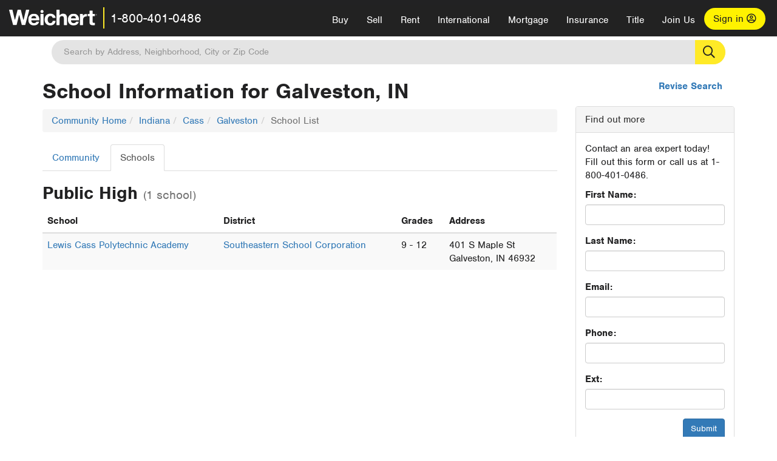

--- FILE ---
content_type: text/html; charset=utf-8
request_url: https://www.weichert.com/search/community/schoollist.aspx?city=19168
body_size: 10317
content:
<!DOCTYPE html><html lang=en><head><script>dataLayer=[];</script><script>(function(w,d,s,l,i){w[l]=w[l]||[];w[l].push({'gtm.start':new Date().getTime(),event:'gtm.js'});var f=d.getElementsByTagName(s)[0],j=d.createElement(s),dl=l!='dataLayer'?'&l='+l:'';j.async=true;j.src='//www.googletagmanager.com/gtm.js?id='+i+dl;f.parentNode.insertBefore(j,f);})(window,document,'script','dataLayer','GTM-WLVP69');</script><meta charset=utf-8><meta name=viewport content="width=device-width, initial-scale=1.0"><title>School Information for Galveston, IN: Weichert.com</title><link rel=preconnect href=https://www.googletagmanager.com><link rel=preconnect href=https://www.google-analytics.com><link rel=preconnect href=https://use.typekit.net crossorigin=""><link rel=preconnect href=https://apps.spatialstream.com><link rel=preconnect href=https://connect.facebook.net><link rel=preconnect href=https://www.googleadservices.com><link rel=preconnect href=https://www.google.com><link rel=preconnect href=https://googleads.g.doubleclick.net><link rel=preconnect href=https://bid.g.doubleclick.net><link rel=stylesheet href=https://use.typekit.net/bjz5ooa.css media=print onload="this.onload=null;this.media='all'"><noscript><link rel=stylesheet href=https://use.typekit.net/bjz5ooa.css></noscript><link rel=preload href="/bundles/site?v=zbVZfiBevmOQzvkFfY8ZCxd2KEOHelfZJynS1GFs3Sc1" as=script><meta name=description content="One of the nation's leading providers of full-service real estate. View over 2 million real estate listings &amp; homes for sale."><meta name=msApplication-ID content=24323b3d-6f4d-4cb6-8c96-5794a68777ec><meta name=msApplication-PackageFamilyName content=WeichertRealtors.Weichert.com_g1x0j4wck8jzp><link href=/favicon.ico type=image/x-icon rel="shortcut icon"><script src=https://kit.fontawesome.com/57cbdde542.js crossorigin=anonymous async></script><link href="/bundles/styles?v=pgE16wEwuGks1-OdxhPG0QXCGg3MPZEEOxWTzhS_iGQ1" rel=stylesheet><link href="/bundles/styles2?v=4mfPNV0ysKnt67NSg8WAcv9ZjAezBt0c77HgHiOH1IA1" rel=stylesheet><script src="/bundles/modernizr?v=ErgV_GER-MDOiMkG3MSXLfxvCrWLwbzFj7gXc5bm5ls1"></script><body><noscript><iframe src="//www.googletagmanager.com/ns.html?id=GTM-WLVP69" height=0 width=0 style=display:none;visibility:hidden></iframe></noscript><script>dataLayer.push({'event':'PageLoad','PageAuthStatus':'unauthenticated'});</script><div id=main><div id=mainBody data-is-pdppage=False><header role=banner><a id=top class=skip-to-content-link href=#mainContent> <span>Skip page header and navigation</span> </a><div class=v1><nav data-gtm-nav=main class="navbar navbar-inverse" aria-label="main navigation"><div class="navbar-container header_fixed"><div id=main-nav><div class=navbar-header><button type=button class="navbar-toggle bars-menu" data-toggle=collapse data-target=.navbar-collapse aria-label=menu> <span class="far fa-bars" aria-hidden=true></span> </button><div class="header-search-btn_sm hide-search-box"><button type=button aria-label=Search data-gtm-agent=SearchIcon> <span class="fas fa-search" aria-hidden=true></span></button></div><div class=call-btn data-gtm-nav-type=mobilePhone><a href=tel:18004010486> <span class="fas fa-phone"></span></a></div><p class=logo data-gtm-nav-type=Logo><a href="/"> <img id=ctl00_ctl00_SiteHeader_LogoImage class=headerLogo src=/assets/v5/images/site/weichert_logo.png alt=Weichert style=border-width:0> </a><p class=pipe><p id=CallCenterPhone class=navbar-text data-gtm-nav-type="Main Number"><a href=tel:18004010486>1-800-401-0486</a><div id=ContactPopup class="inactive hidden-xs"><div class=row><div class=col-sm-12><h3>Looking for an Associate?</h3><p>All you have to do is <a href="/for-rent/"> search Weichert.com</a> for a rental property in the area you're in. Once you find a property you'd like to see fill out the form and a Weichert Associate will contact you<h3 class=returningUser>Already Working with an Associate?</h3><p>Simply <a class=weichertlink href="/myaccount/"> log in to your account</a> and access contact information for all your weichert associates in one place.</div></div></div><div class="signin signin-div"><a id=loginAnchor href="/myaccount/"> Sign in <span class="far fa-user-circle" aria-hidden=true></span> </a></div><div class="overlay navbar-collapse collapse header-nav-dropdown"><div class=overlay-content><a class=collapse-menu data-toggle=collapse data-target=.navbar-collapse aria-label="Collpase Menu"><span class="fas fa-times fa-2x" aria-hidden=true></span></a><div class=dropdown-header-sm><p class=logo_sm><a href="/"> <img id=ctl00_ctl00_SiteHeader_Dropdown_LogoImage class=headerLogo src=/assets/v5/images/site/logo.png alt=Weichert style=border-width:0> </a><p id=CallCenterPhone_sm class=navbar-text><a href=tel:18004010486>1-800-401-0486</a></div><ul id=main-nav-links data-gtm-nav=drop-down data-gtm-nav-type=Main class="nav navbar-nav"><li id=logoutDiv_sm class="myweichert open" data-gtm=myAccount style=display:none><ul class=dropdown-menu><li><a href="/myaccount/" rel=nofollow><span class="far fa-tachometer-alt-fast" aria-hidden=true></span> My Dashboard</a><li><a href=/myaccount/savedlistings.aspx rel=nofollow><span class="far fa-heart" aria-hidden=true></span> My Favorites</a><li><a href=/myaccount/savedsearches.aspx rel=nofollow><span class="far fa-check-circle" aria-hidden=true></span> Saved Searches</a><li><a href=/myaccount/contactinfo.aspx rel=nofollow><span class="far fa-cog" aria-hidden=true></span> My Profile</a><li><a href="/myaccount/savedsearches.aspx?view=emailalerts" rel=nofollow><span class="far fa-envelope" aria-hidden=true></span> Email Alerts</a><li><a href=/myaccount/SalesAssociates.aspx rel=nofollow><span class="far fa-user" aria-hidden=true></span> Sales Associate(s)</a><li><a id=logoutAnchor_sm href="/myaccount/logout.aspx?RedirectUrl=%2fsearch%2fcommunity%2fschoollist.aspx%3fcity%3d19168" rel=nofollow><span class="far fa-door-open" aria-hidden=true></span> Sign Out</a></ul><li class=home_sm><a href="/">Home</a><li class="search dropdown"><a id=translate01 href="/" class=dropdown-toggle data-toggle=dropdown data-gtm-nav-type=Buy>Buy <span class="fas fa-chevron-down" aria-hidden=true></span></a><ul class="dropdown-menu nav-dropdown"><li><a href="/buying-a-home/" data-gtm-nav-type=Buy>Buy with Weichert</a><li><a href="/how-much-house-can-i-afford/" data-gtm-nav-type=Buy>How much can I Afford?</a><li><a href="/openhouse/" data-gtm-nav-type=Buy>Find an Open House</a></ul><li class="sell dropdown"><a class=dropdown-toggle href="/selling/" data-toggle=dropdown data-gtm-nav-type=Sell>Sell<span class="fas fa-chevron-down" aria-hidden=true></span></a><ul class="dropdown-menu nav-dropdown"><li><a href="/selling-a-house/" data-gtm-nav-type=Sell>Sell with Weichert</a><li><a href="https://weichert.findbuyers.com/" target=_blank rel=noopener data-gtm-nav-type=Sell onclick="SellGtm('leaderREHomeWorth')">What is my Home Worth?</a><li><a href="/list-my-house/" data-gtm-nav-type=Sell>List your House</a></ul><li class="rent dropdown"><a href="/for-rent/" class=dropdown-toggle data-toggle=dropdown data-gtm-nav-type=Rent>Rent<span class="fas fa-chevron-down" aria-hidden=true></span></a><ul class="dropdown-menu nav-dropdown"><li><a href="/for-rent/" data-gtm-nav-type=Rent>Find a Rental </a><li><a href="/property-to-rent/" data-gtm-nav-type=Rent>List your Home to Rent</a><li><a href="/property-management/" data-gtm-nav-type=Rent>Property Management</a></ul><li class="international dropdown"><a href=# class=dropdown-toggle data-toggle=dropdown data-gtm-nav-type=International>International<span class="fas fa-chevron-down" aria-hidden=true></span></a><ul class="dropdown-menu nav-dropdown"><li><a href="https://en.homelovers.com/" data-gtm-nav-type=International target=_blank>Portugal</a></ul><li class="mortgage dropdown"><a href="/mortgage/" class=dropdown-toggle data-toggle=dropdown data-gtm-nav-type=Mortgage>Mortgage<span class="fas fa-chevron-down" aria-hidden=true></span></a><ul class="dropdown-menu nav-dropdown"><li><a href="/mortgage/" data-gtm-nav-type=Mortgage>Find a Mortgage</a><li><a href="/mortgage/financial-tools/" data-gtm-nav-type=Mortgage>Financial Service Tools </a><li><a href="/mortgage/financial-tools/pre-approval/" data-gtm-nav-type=Mortgage>Mortgage Pre-Approval</a></ul><li class="insurance dropdown"><a href="/insurance/" class=dropdown-toggle data-toggle=dropdown data-gtm-nav-type=Insurance>Insurance<span class="fas fa-chevron-down" aria-hidden=true></span></a><ul class="dropdown-menu nav-dropdown"><li><a href="/insurance/" data-gtm-nav-type=Insurance>About Insurance</a><li><a href="/insurance/request-a-quote/" data-gtm-nav-type=Insurance>Request a Quote</a><li><a href="/insurance/file-a-claim/" data-gtm-nav-type=Insurance>File a Claim</a></ul><li class="title dropdown"><a href="/" class=dropdown-toggle data-toggle=dropdown data-gtm-nav-type=Title>Title<span class="fas fa-chevron-down" aria-hidden=true></span></a><ul class="dropdown-menu nav-dropdown"><li><a href="/title-insurance/" data-gtm-nav-type=Title>About Title</a><li><a href="https://ratecalculator.fnf.com/?id=weichert" target=_blank rel=noopener data-gtm-nav-type=Title>Title Rate Calculator</a></ul><li class="join-weichert dropdown"><a href="/join-weichert/" class=dropdown-toggle data-toggle=dropdown data-gtm-nav-type=JoinWeichert>Join Us<span class="fas fa-chevron-down" aria-hidden=true></span></a><ul class="dropdown-menu nav-dropdown"><li><a href="https://blog.weichert.com/" target=_blank rel=noopener data-gtm-nav-type=JoinWeichert>Weichert Blog</a><li><a href="/join-weichert/" data-gtm-nav-type=JoinWeichert>Careers with Weichert</a><li><a href="/franchise-with-weichert/" data-gtm-nav-type=JoinWeichert>Looking to Franchise? </a><li><a href="/aboutus/" data-gtm-nav-type=JoinWeichert>About Weichert</a><li><a href="https://schoolsofrealestate.com/" target=_blank rel=noopener data-gtm-nav-type=JoinWeichert>Get your Real Estate License</a></ul><li id=loginDiv class="signin loginDiv_sm"><a id=loginAnchor_sm href="/myaccount/"> Sign In or Create an Account <span class="far fa-user-circle" aria-hidden=true></span></a><li id=logoutDiv class="myweichert dropdown" style=display:none><a href="/myaccount/" class="dropdown-toggle my-weichert-nav-link" data-toggle=dropdown data-gtm-nav-type=MyAccount rel=nofollow>My Account<span class="fas fa-chevron-down" aria-hidden=true></span></a><ul class="dropdown-menu nav-dropdown"><li><a href="/myaccount/" rel=nofollow><span class="far fa-tachometer-alt-fast" aria-hidden=true></span> My Dashboard</a><li><a href=/myaccount/savedlistings.aspx rel=nofollow><span class="far fa-heart" aria-hidden=true></span> My Favorites</a><li><a href=/myaccount/savedsearches.aspx rel=nofollow><span class="far fa-check-circle" aria-hidden=true></span> Saved Searches</a><li><a href=/myaccount/contactinfo.aspx rel=nofollow><span class="far fa-cog" aria-hidden=true></span> My Profile</a><li><a href="/myaccount/savedsearches.aspx?view=emailalerts" rel=nofollow><span class="far fa-envelope" aria-hidden=true></span> Email Alerts</a><li><a href=/myaccount/SalesAssociates.aspx rel=nofollow><span class="far fa-user" aria-hidden=true></span> Sales Associate(s)</a><li><a href="/myaccount/logout.aspx?RedirectUrl=%2fsearch%2fcommunity%2fschoollist.aspx%3fcity%3d19168" rel=nofollow><span class="far fa-door-open" aria-hidden=true></span> Sign Out</a></ul></ul><div class="dropdown-footer unauthenticated"><span>Call Us</span> <a href=tel:18004010486>1-800-401-0486</a></div></div></div></div></div></div></nav></div></header><div id=mainContent class="body-content container" role=main><div class="header-search hide-search-box"><form id=searchform action=/search/realestate/SearchResults.aspx class=form-inline method=get><div class="site-search header"><label for=TopSearch class=sr-only>Location</label> <input type=text name=q id=TopSearch class=wdc-autocomplete autocomplete=off placeholder='Search by Address, Neighborhood, City or Zip Code'> <button class=search-button type=submit title="Find Homes"><span class=sr-only>Search</span></button> <input type=hidden id=stypeid name=stypeid class=stypeid value=1> <input type=hidden name=source value="/search/community/schoollist.aspx?city=19168"> <input type=hidden name=searchTypeRadio id=searchTypeRadio value="USB - no intent indicated"> <input type=hidden name=searchTypeFacet id=searchTypeFacet value=City></div></form></div><input type=hidden id=form-auth-status value=unauthenticated><div id=mainContentSection class=contentPanel><form name=mainForm method=post onsubmit="return WebForm_OnSubmit()" id=mainForm><div><input type=hidden name=__EVENTTARGET id=__EVENTTARGET> <input type=hidden name=__EVENTARGUMENT id=__EVENTARGUMENT> <input type=hidden name=__VIEWSTATE id=__VIEWSTATE value=+2Rovvdo7K+CLrkw3KDV2IoVZY8jrj/tXH5TIpDcEnJjM3Ij/JWyMMnlDbeWLPBVRfBEGwUs8Ic2TjI/63jXYIuPC1JSC2MSBu3ymps3oQujdWU8oQguvf6EZBXe2wn12/KfcY2iBKSbvNwty7+0COOEHpd8xG5j3SAfYZOUGqZ00dM8YOFACGIh+Zxkg1jOr27mlX7381/BHvsRrT4RC/6qkZxnzIF9MZv3n1haoCgPr3PjENqQNpcXntsalIvjCdR0pV0OyOvvSQvhdcNbyU4GeKjqJjPfrOa5qnTtTY5Kl/a5BsuIb7waKlYam1uZnvIKFZIkkHrw2VRUWLq4/gV9Ar/aE9YTJLvTPGNVqAIfgz2xi7tBiQ0v0+5IMjQaJvIwGvyqpfw0DEPIPn/09ldS/fCJQUavgqPBRccPKnSWFFgLDFujUK7K4/aqY8QF5t80Y63VA0qGsaFF1cXt6Cn94+n2khRYZLKKLrkn42Z7W+1Zrmp6pNHZ/ya0myXzLR2iMlSzrmXiqTs5IWEssxTYA2S3NcHBG6BzNLD9Bjiny6g+UgbQvfE8w6rgigJDp+56DJHqhR2OZM0fBp7o+7OSUCGoBt85lD49lgwcjUGLiS0PL7p9QzQmRkh8mRBCAJd0PGsELa0wxdJ0awTa5YPxq6g+iK4J4wV67ChMSQyjmjK8pS1Fs/ogQ+uOumAFbGOXEgn/RTBVqkX3zalMKwCCsSCKYfEWtZ0TrDlC4hTxY+xDEb62z+38LjPceTytFMPO9FyBcYEmRWYW8An3J/+NEqh6yjp8DyiviNuS1+mESuSwNVF87rA6Ei6L7Pd5lDN/sj+/ZcWpMgg1kPl3MtbWVUghVVSnKfYyi63U7jRG6FA4VlRvQHF0FyhY/fQKQc1Ilu5Hg6GyrGzA+ciHC70kP/BNGLn6Ervuzb3bPcifuOTXDvR/R7mK4MCYWnjz/OrpiXNyVvtUnDytp94bykWVrsJY30Mg3i0wuO4d1pG42Mzq71tx2RNJ7Di6JytuczPsm2KC6xdCtCS/eXeW/bb++fXKFyHwb2H2lUrh4/Av74ex+qMMi750CPOODtTJcCu9roKvKQPJW7ZuAwfBgX3KitXF52isNXQNL2bIcZI9OUT8iSscNJZcgIMzQBiEWNsRK1gYQ4fbgNfvRIlJ9PlS2rSCqyhCA725/jbjIConGGaqSBZwxjidMKx6blRQUiOnmdjUcK1+7Mate4806QqbTxnwb6qQcfjMh51E7mbE5EMHx2gq1spKx+IAqnqJqfuxNhIm8rK1lGKMLr4b/ePKoz+aRW7ug2SGLm2tlG3Ky5jtNEXzZ/z5an1qZycPojpdWv3PprenVKQzPDQ0vgrO6UbBuCje1wOqEsaNQXwUKf82GsM0r1s3xzQcndgE24mslft75RjF51TarrP9httWLl4/+yn5ewiSfFlqFu7ukd8SfCkj8wEp/E4MKKzpCjsP91XNzKPy1OxhIoJjhELeDU756CCQxugMujJCgQBJo+7YXTaWY++LAT9nzPJgcxiAY3lOa5oS2hX3OYCJapwchjke0niE13zLVDqZ6wv6E+mc0HnzUHCDs0Y/Ra6YinSy6rLccSP8IBmbHNhR+tajI75SZB+b3CL9YFyaJcUzEwbMBGP/4fqWFbYhlJ4oJW5hOBm8MH8mhzt0E8CvbLi7wC06RbLim847asnKxR5m3Zh05r2VZEG4uvUhdErWuM/9b2n6yuCyu1phP2403jt4zJI9BS0THmYO5r5aX8PrBfSjZGvvLV82G7Liw9UEpu1oqSByFK+W1XEv5GNYhlKWLidtVvUkhTiPfNRCJVvHwm6Aoj3OtFDIr4RU0hbIikd2ifP+tlJpsXwcKztcNf9CEwkNFDqj+/SIUqEmNz6jJDCkyopbzbfiFANzJHYWvEx7EsylxBzP2Wod882g6sKsAGCDQoJNMGmzdhpnA98j4z8ylBWWQJBNC2Ry+rbghb+pQul/+l3OgvwQaBkKQFLK493ERC1mb5LJOWx2zDYXAiHAc9qDI/YejrtrDSmvBRM7TnmXiPNjEtluy6EswBQYptG6Tbg+csQ6rlfus04Ox2hjMY+z4LaZb4AgTMtQinhlegIBZD1o/OYbqp+jtifoPodkCJiuohtdVf6Kq8AG2jN7nWI/a9+nmGwrnbEn4JBJ8alGjNB8x2j5sawqo6rxDwtTdZLwvHhLAeaYShm80ArEmX5mlEDEiZHQWdeukULfuSbXFmraZHmLnLM6FmkMfvSdj7Eqt5SANIhVRmoMg0cZzc/6HfQcVclkbeb6s5AWL54/zQaQBUSb8mgT2YJGkgysQQm9gzZLxDjlOH/mteS1wZXDji4Vf0bWGBJYMs05Z3uDGAr8erKEVDUwxizoeDIfj6Gcjwydm/JkvYM5ZHkb9m41Ni0sgDxQ9DYy6Ge+cs+7Q6/9tLINbDAcnis0LD8o0n8NV1c7rDCB3jm11BxS></div><script>var theForm=document.forms['mainForm'];if(!theForm){theForm=document.mainForm;}
function __doPostBack(eventTarget,eventArgument){if(!theForm.onsubmit||(theForm.onsubmit()!=false)){theForm.__EVENTTARGET.value=eventTarget;theForm.__EVENTARGUMENT.value=eventArgument;theForm.submit();}}</script><script src="/WebResource.axd?d=pynGkmcFUV13He1Qd6_TZJYc-CMX5rDH3524czywd5KBfwWiTv9t0k42dTw4fhFiY4vU9A2&amp;t=638901526312636832"></script><script>var _appPath='';var _imageRoot='';</script><script src="/ScriptResource.axd?d=nv7asgRUU0tRmHNR2D6t1JBQ9A2gn7yUtIk_liitZlLM1L9nnDUv5vGuBLKuUmafwiX7EeSkM-69yPEuwp87Jd6yS6U8R9V9P1-jRtYnkUWiNVC0S4u_Hs4f0YOK545-MfSTcg2&amp;t=40d12516"></script><script>function WebForm_OnSubmit(){if(typeof(ValidatorOnSubmit)=="function"&&ValidatorOnSubmit()==false)return false;return true;}</script><div id=communityBody><div id=reviseSearch><a href="./">Revise Search</a></div><div class="row visible-xs"><div class=col-xs-12><p><button type=button class="btn btn-primary btn-xs" data-toggle=togglenav>Toggle Sidebar</button></div></div><div class="row row-togglenav row-togglenav-left"><div class="col-sm-8 col-md-9 mainbar-togglenav"><div id=schoolInformation><h1>School Information for Galveston, IN</h1><div id=communityData><ul class=breadcrumb><li><a href="/search/community/">Community Home</a><li><a href="/search/community/state.aspx?state=IN">Indiana</a><li><a href="/search/community/county.aspx?county=32751">Cass</a><li><a href="/search/community/city.aspx?city=19168">Galveston</a><li class=active>School List</ul><ul class="nav nav-tabs"><li><a id=ctl00_ctl00_BodyContent_BodyContent_CommunityLink href="city.aspx?city=19168">Community</a><li class=active><a href=#>Schools</a></ul><div class=schoolList><div class=schoolGroup><div class=schoolGroupHeader><h2>Public High <span class=small>(1 school)</span></h2></div><table class="table table-striped"><thead><tr><th class=name>School<th class=district>District<th class=grades>Grades<th class=address>Address<tbody><tr><td><a href="/search/community/school.aspx?school=115844570&amp;city=19168">Lewis Cass Polytechnic Academy</a><td><a href="/search/community/district.aspx?district=1800332126&amp;city=19168">Southeastern School Corporation</a><td>9 - 12<td>401 S Maple St<br> Galveston, IN 46932</table></div></div></div></div></div><div id=communitySidebar class="col-sm-4 col-md-3 sidebar-togglenav"><div id=sideContactSection class="panel panel-default"><div class=panel-heading>Find out more</div><div class=panel-body><p>Contact an area expert today! Fill out this form or call us at 1-800-401-0486.<div class=gtm_form data-form-id=1440><div id=ctl00_ctl00_BodyContent_SideContactForm_ContactForm onkeypress="return WebForm_FireDefaultButton(event,'ctl00_ctl00_BodyContent_SideContactForm_Submit')"><div class=communityContactForm><div data-val-headertext="Please correct the following information and re-submit:" data-val-validationgroup=group_SideContactForm id=ctl00_ctl00_BodyContent_SideContactForm_ValidationSummary data-valsummary=true style=color:Red;display:none></div><div onkeypress="return WebForm_FireDefaultButton(event,'ctl00_ctl00_BodyContent_SideContactForm_Submit')"><div><div class=form-group><label for=ctl00_ctl00_BodyContent_SideContactForm_FirstName class=control-label>First Name:</label><div><input name=ctl00$ctl00$BodyContent$SideContactForm$FirstName type=text maxlength=32 id=ctl00_ctl00_BodyContent_SideContactForm_FirstName class=form-control> <span data-val-controltovalidate=ctl00_ctl00_BodyContent_SideContactForm_FirstName data-val-errormessage="First name required" data-val-display=None data-val-validationgroup=group_SideContactForm id=ctl00_ctl00_BodyContent_SideContactForm_FirstNameRequired data-val=true data-val-evaluationfunction=RequiredFieldValidatorEvaluateIsValid data-val-initialvalue="" style=color:Red;display:none></span></div></div><div class=form-group><label for=ctl00_ctl00_BodyContent_SideContactForm_LastName class=control-label>Last Name:</label><div><input name=ctl00$ctl00$BodyContent$SideContactForm$LastName type=text maxlength=32 id=ctl00_ctl00_BodyContent_SideContactForm_LastName class=form-control> <span data-val-controltovalidate=ctl00_ctl00_BodyContent_SideContactForm_LastName data-val-errormessage="Last name required" data-val-display=None data-val-validationgroup=group_SideContactForm id=ctl00_ctl00_BodyContent_SideContactForm_LastNameRequired data-val=true data-val-evaluationfunction=RequiredFieldValidatorEvaluateIsValid data-val-initialvalue="" style=color:Red;display:none></span></div></div><div class=form-group><label for=ctl00_ctl00_BodyContent_SideContactForm_Email class=control-label>Email:</label><div><input name=ctl00$ctl00$BodyContent$SideContactForm$Email type=text maxlength=64 id=ctl00_ctl00_BodyContent_SideContactForm_Email class=form-control> <span data-val-controltovalidate=ctl00_ctl00_BodyContent_SideContactForm_Email data-val-errormessage="Invalid email" data-val-display=None data-val-validationgroup=group_SideContactForm id=ctl00_ctl00_BodyContent_SideContactForm_EmailRegularExpressionValidator1 data-val=true data-val-evaluationfunction=RegularExpressionValidatorEvaluateIsValid data-val-validationexpression="\w+([-+.']\w+)*@\w+([-.]\w+)*\.\w+([-.]\w+)*\s*" style=color:Red;display:none></span></div></div><div class=form-group><label for=ctl00_ctl00_BodyContent_SideContactForm_Phone class=control-label>Phone:</label><div><input name=ctl00$ctl00$BodyContent$SideContactForm$Phone type=text maxlength=10 id=ctl00_ctl00_BodyContent_SideContactForm_Phone class=form-control data-mask="(000) 000-0000"><input name=ctl00$ctl00$BodyContent$SideContactForm$InvalidPhoneOverride type=hidden id=ctl00_ctl00_BodyContent_SideContactForm_InvalidPhoneOverride> <span data-val-controltovalidate=ctl00_ctl00_BodyContent_SideContactForm_Phone data-val-errormessage="10 digit phone number required" data-val-display=None data-val-validationgroup=group_SideContactForm id=ctl00_ctl00_BodyContent_SideContactForm_PhoneRequired data-val=true data-val-evaluationfunction=RequiredFieldValidatorEvaluateIsValid data-val-initialvalue="" style=color:Red;display:none></span> <span data-val-controltovalidate=ctl00_ctl00_BodyContent_SideContactForm_Phone data-val-errormessage="Phone number is not valid." data-val-display=None data-val-validationgroup=group_SideContactForm id=ctl00_ctl00_BodyContent_SideContactForm_PhoneCustomValidator data-val=true data-val-evaluationfunction=CustomValidatorEvaluateIsValid style=color:Red;display:none></span></div></div><div class=form-group><label for=ctl00_ctl00_BodyContent_SideContactForm_PhoneExt class=control-label>Ext:</label><div><input name=ctl00$ctl00$BodyContent$SideContactForm$PhoneExt type=text maxlength=8 id=ctl00_ctl00_BodyContent_SideContactForm_PhoneExt class=form-control> <span data-val-controltovalidate=ctl00_ctl00_BodyContent_SideContactForm_PhoneExt data-val-errormessage="Extension must be numeric" data-val-display=None data-val-validationgroup=group_SideContactForm id=ctl00_ctl00_BodyContent_SideContactForm_PhoneExtRegularExpressionValidator1 data-val=true data-val-evaluationfunction=RegularExpressionValidatorEvaluateIsValid data-val-validationexpression=^\d*$ style=color:Red;display:none></span></div></div></div><div class=clearfix></div><div class=text-right><input type=submit name=ctl00$ctl00$BodyContent$SideContactForm$Submit value=Submit onclick="WebForm_DoPostBackWithOptions(new WebForm_PostBackOptions(&#34;ctl00$ctl00$BodyContent$SideContactForm$Submit&#34;,&#34;&#34;,true,&#34;group_SideContactForm&#34;,&#34;&#34;,false,false))" id=ctl00_ctl00_BodyContent_SideContactForm_Submit class="btn btn-primary"></div></div></div></div></div></div></div><div class=searchResultPreview data-searchquery="cityid=19168"><h2><a id=ctl00_ctl00_BodyContent_resultPreview1_LinkTop rel=nofollow href="/IN/Cass/Galveston/">Other Listings in the Area</a></h2><div class=listing><div class=img><a id=ctl00_ctl00_BodyContent_resultPreview1_ListingsRepeater_ctl00_linkThumb class=propertyLink href="/132395180/"><img id=ctl00_ctl00_BodyContent_resultPreview1_ListingsRepeater_ctl00_imgThumbURL onerror=fix(this) src=https://d36xftgacqn2p.cloudfront.net/listingphotos202/202549869-1.jpg alt="11909 S County Road 800 E" style=height:75px;width:100px;border-width:0></a></div><div class=details><a id=ctl00_ctl00_BodyContent_resultPreview1_ListingsRepeater_ctl00_Address class="address propertyLink" href="/132395180/">11909 S County Road 800 E</a><div>Galveston, IN</div><span id=ctl00_ctl00_BodyContent_resultPreview1_ListingsRepeater_ctl00_Price class=price>$310,000</span> <span class=icons> </span><div><a id=ctl00_ctl00_BodyContent_resultPreview1_ListingsRepeater_ctl00_PropertyType class="type propertyLink" href="/132395180/">Single Family</a> <span class=saleType>for sale</span></div><span id=ctl00_ctl00_BodyContent_resultPreview1_ListingsRepeater_ctl00_BedBath class=bedBath>3 Beds | 2.0 Baths</span></div><div class=clr>&nbsp;</div></div><div class="listing alt"><div class=img><a id=ctl00_ctl00_BodyContent_resultPreview1_ListingsRepeater_ctl01_linkThumb class=propertyLink href="/132171263/"><img id=ctl00_ctl00_BodyContent_resultPreview1_ListingsRepeater_ctl01_imgThumbURL onerror=fix(this) src=https://d36xftgacqn2p.cloudfront.net/listingphotos202/202548544-1.jpg alt="206 W Washington Street" style=height:75px;width:100px;border-width:0></a></div><div class=details><a id=ctl00_ctl00_BodyContent_resultPreview1_ListingsRepeater_ctl01_Address class="address propertyLink" href="/132171263/">206 W Washington Street</a><div>Galveston, IN</div><span id=ctl00_ctl00_BodyContent_resultPreview1_ListingsRepeater_ctl01_Price class=price>$220,000</span> <span class=icons> </span><div><a id=ctl00_ctl00_BodyContent_resultPreview1_ListingsRepeater_ctl01_PropertyType class="type propertyLink" href="/132171263/">Single Family</a> <span class=saleType>for sale</span></div><span id=ctl00_ctl00_BodyContent_resultPreview1_ListingsRepeater_ctl01_BedBath class=bedBath>2 Beds | 1.1 Bath</span></div><div class=clr>&nbsp;</div></div><div class=listing><div class=img><a id=ctl00_ctl00_BodyContent_resultPreview1_ListingsRepeater_ctl02_linkThumb class=propertyLink href="/132046617/"><img id=ctl00_ctl00_BodyContent_resultPreview1_ListingsRepeater_ctl02_imgThumbURL onerror=fix(this) src=https://d36xftgacqn2p.cloudfront.net/listingphotos202/202547829-1.jpg alt="402 E North Street" style=height:75px;width:100px;border-width:0></a></div><div class=details><a id=ctl00_ctl00_BodyContent_resultPreview1_ListingsRepeater_ctl02_Address class="address propertyLink" href="/132046617/">402 E North Street</a><div>Galveston, IN</div><span id=ctl00_ctl00_BodyContent_resultPreview1_ListingsRepeater_ctl02_Price class=price>$134,900</span> <span class=icons> </span><div><a id=ctl00_ctl00_BodyContent_resultPreview1_ListingsRepeater_ctl02_PropertyType class="type propertyLink" href="/132046617/">Single Family</a> <span class=saleType>for sale</span></div><span id=ctl00_ctl00_BodyContent_resultPreview1_ListingsRepeater_ctl02_BedBath class=bedBath>3 Beds | 1.0 Bath</span></div><div class=clr>&nbsp;</div></div><div class="listing alt"><div class=img><a id=ctl00_ctl00_BodyContent_resultPreview1_ListingsRepeater_ctl03_linkThumb class=propertyLink href="/131917734/"><img id=ctl00_ctl00_BodyContent_resultPreview1_ListingsRepeater_ctl03_imgThumbURL onerror=fix(this) src=https://d36xftgacqn2p.cloudfront.net/listingphotos202/202547313-1.jpg alt="215 N Lincoln Street" style=height:75px;width:100px;border-width:0></a></div><div class=details><a id=ctl00_ctl00_BodyContent_resultPreview1_ListingsRepeater_ctl03_Address class="address propertyLink" href="/131917734/">215 N Lincoln Street</a><div>Galveston, IN</div><span id=ctl00_ctl00_BodyContent_resultPreview1_ListingsRepeater_ctl03_Price class=price>$305,000</span> <span class=icons> </span><div><a id=ctl00_ctl00_BodyContent_resultPreview1_ListingsRepeater_ctl03_PropertyType class="type propertyLink" href="/131917734/">Single Family</a> <span class=saleType>for sale</span></div><span id=ctl00_ctl00_BodyContent_resultPreview1_ListingsRepeater_ctl03_BedBath class=bedBath>3 Beds | 1.0 Bath</span></div><div class=clr>&nbsp;</div></div><div class=listing><div class=img><a id=ctl00_ctl00_BodyContent_resultPreview1_ListingsRepeater_ctl04_linkThumb class=propertyLink href="/131784991/"><img id=ctl00_ctl00_BodyContent_resultPreview1_ListingsRepeater_ctl04_imgThumbURL onerror=fix(this) src=https://d36xftgacqn2p.cloudfront.net/listingphotos202/202546698-1.jpg alt="513 W Washington Street" style=height:75px;width:100px;border-width:0></a></div><div class=details><a id=ctl00_ctl00_BodyContent_resultPreview1_ListingsRepeater_ctl04_Address class="address propertyLink" href="/131784991/">513 W Washington Street</a><div>Galveston, IN</div><span id=ctl00_ctl00_BodyContent_resultPreview1_ListingsRepeater_ctl04_Price class=price>$184,900</span> <span class=icons> </span><div><a id=ctl00_ctl00_BodyContent_resultPreview1_ListingsRepeater_ctl04_PropertyType class="type propertyLink" href="/131784991/">Single Family</a> <span class=saleType>for sale</span></div><span id=ctl00_ctl00_BodyContent_resultPreview1_ListingsRepeater_ctl04_BedBath class=bedBath>3 Beds | 1.0 Bath</span></div><div class=clr>&nbsp;</div></div><div class=bottom><a id=ctl00_ctl00_BodyContent_resultPreview1_LinkBottom class="btn btn-primary" rel=nofollow href="/IN/Cass/Galveston/">view more</a></div></div></div></div><div id=MoreCommunityInformation class="panel panel-default"><div class=panel-heading><h2 class=panel-title>Request More Information</h2></div><div class=panel-body><p>Please fill out the following information and one of our agents will get back to you.<div class=gtm_form data-form-id=1436><div id=ctl00_ctl00_BodyContent_BottomContactForm_ContactForm onkeypress="return WebForm_FireDefaultButton(event,'ctl00_ctl00_BodyContent_BottomContactForm_Submit')"><div class=form-horizontal><div data-val-headertext="Please correct the following information and re-submit:" data-val-validationgroup=group_BottomContactForm id=ctl00_ctl00_BodyContent_BottomContactForm_ValidationSummary data-valsummary=true style=color:Red;display:none></div><div onkeypress="return WebForm_FireDefaultButton(event,'ctl00_ctl00_BodyContent_BottomContactForm_Submit')"><div class=col-sm-6><div class=form-group><label for=ctl00_ctl00_BodyContent_BottomContactForm_FirstName class="control-label col-sm-4">First Name:</label><div class=col-sm-8><input name=ctl00$ctl00$BodyContent$BottomContactForm$FirstName type=text maxlength=32 id=ctl00_ctl00_BodyContent_BottomContactForm_FirstName class=form-control> <span data-val-controltovalidate=ctl00_ctl00_BodyContent_BottomContactForm_FirstName data-val-errormessage="First name required" data-val-display=None data-val-validationgroup=group_BottomContactForm id=ctl00_ctl00_BodyContent_BottomContactForm_FirstNameRequired data-val=true data-val-evaluationfunction=RequiredFieldValidatorEvaluateIsValid data-val-initialvalue="" style=color:Red;display:none></span></div></div><div class=form-group><label for=ctl00_ctl00_BodyContent_BottomContactForm_LastName class="control-label col-sm-4">Last Name:</label><div class=col-sm-8><input name=ctl00$ctl00$BodyContent$BottomContactForm$LastName type=text maxlength=32 id=ctl00_ctl00_BodyContent_BottomContactForm_LastName class=form-control> <span data-val-controltovalidate=ctl00_ctl00_BodyContent_BottomContactForm_LastName data-val-errormessage="Last name required" data-val-display=None data-val-validationgroup=group_BottomContactForm id=ctl00_ctl00_BodyContent_BottomContactForm_LastNameRequired data-val=true data-val-evaluationfunction=RequiredFieldValidatorEvaluateIsValid data-val-initialvalue="" style=color:Red;display:none></span></div></div><div class=form-group><label for=ctl00_ctl00_BodyContent_BottomContactForm_Email class="control-label col-sm-4">Email:</label><div class=col-sm-8><input name=ctl00$ctl00$BodyContent$BottomContactForm$Email type=text maxlength=64 id=ctl00_ctl00_BodyContent_BottomContactForm_Email class=form-control> <span data-val-controltovalidate=ctl00_ctl00_BodyContent_BottomContactForm_Email data-val-errormessage="Invalid email" data-val-display=None data-val-validationgroup=group_BottomContactForm id=ctl00_ctl00_BodyContent_BottomContactForm_EmailRegularExpressionValidator1 data-val=true data-val-evaluationfunction=RegularExpressionValidatorEvaluateIsValid data-val-validationexpression="\w+([-+.']\w+)*@\w+([-.]\w+)*\.\w+([-.]\w+)*\s*" style=color:Red;display:none></span></div></div><div class=form-group><label for=ctl00_ctl00_BodyContent_BottomContactForm_Phone class="control-label col-sm-4">Phone:</label><div class=col-sm-8><input name=ctl00$ctl00$BodyContent$BottomContactForm$Phone type=text maxlength=10 id=ctl00_ctl00_BodyContent_BottomContactForm_Phone class=form-control data-mask="(000) 000-0000"><input name=ctl00$ctl00$BodyContent$BottomContactForm$InvalidPhoneOverride type=hidden id=ctl00_ctl00_BodyContent_BottomContactForm_InvalidPhoneOverride> <span data-val-controltovalidate=ctl00_ctl00_BodyContent_BottomContactForm_Phone data-val-errormessage="10 digit phone number required" data-val-display=None data-val-validationgroup=group_BottomContactForm id=ctl00_ctl00_BodyContent_BottomContactForm_PhoneRequired data-val=true data-val-evaluationfunction=RequiredFieldValidatorEvaluateIsValid data-val-initialvalue="" style=color:Red;display:none></span> <span data-val-controltovalidate=ctl00_ctl00_BodyContent_BottomContactForm_Phone data-val-errormessage="Phone number is not valid." data-val-display=None data-val-validationgroup=group_BottomContactForm id=ctl00_ctl00_BodyContent_BottomContactForm_PhoneCustomValidator data-val=true data-val-evaluationfunction=CustomValidatorEvaluateIsValid style=color:Red;display:none></span></div></div><div class=form-group><label for=ctl00_ctl00_BodyContent_BottomContactForm_PhoneExt class="control-label col-sm-4">Ext:</label><div class=col-sm-8><input name=ctl00$ctl00$BodyContent$BottomContactForm$PhoneExt type=text maxlength=8 id=ctl00_ctl00_BodyContent_BottomContactForm_PhoneExt class=form-control> <span data-val-controltovalidate=ctl00_ctl00_BodyContent_BottomContactForm_PhoneExt data-val-errormessage="Extension must be numeric" data-val-display=None data-val-validationgroup=group_BottomContactForm id=ctl00_ctl00_BodyContent_BottomContactForm_PhoneExtRegularExpressionValidator1 data-val=true data-val-evaluationfunction=RegularExpressionValidatorEvaluateIsValid data-val-validationexpression=^\d*$ style=color:Red;display:none></span></div></div></div><div class=col-sm-6><div class=form-group><label for=ctl00_ctl00_BodyContent_BottomContactForm_Comment class="control-label col-sm-4">Comment:</label><div class=col-sm-8><textarea name=ctl00$ctl00$BodyContent$BottomContactForm$Comment rows=10 cols=20 maxlength=300 id=ctl00_ctl00_BodyContent_BottomContactForm_Comment class=form-control>
I would like more school information about Galveston, IN</textarea></div></div></div><div class=clearfix></div><div class=text-right><input type=submit name=ctl00$ctl00$BodyContent$BottomContactForm$Submit value=Submit onclick="WebForm_DoPostBackWithOptions(new WebForm_PostBackOptions(&#34;ctl00$ctl00$BodyContent$BottomContactForm$Submit&#34;,&#34;&#34;,true,&#34;group_BottomContactForm&#34;,&#34;&#34;,false,false))" id=ctl00_ctl00_BodyContent_BottomContactForm_Submit class="btn btn-primary"></div></div></div></div></div></div></div></div><div><input type=hidden name=__VIEWSTATEGENERATOR id=__VIEWSTATEGENERATOR value=9A837039> <input type=hidden name=__EVENTVALIDATION id=__EVENTVALIDATION value="Y/+BFkg7PaiObkBla8yKOgEPdxfM6j3HIGvZgRvTXY8c8TozxAc5JAdzCfEkKOzDWOkYR/KrqERnnltuZTtImk2zYAmOP1YY5LYNKVlIL1CRjKc8SUmSN04x3/eMxiE228PvUbESbP60VaMucxfIAaJxVI2362JNAHShHy7Nvz25MkDxGZs4fjjcEhYeXcHoBUm0eV6ziJkCj5cJHGVAnLaSnVuAQ2uSrj0WkiCAIeeHvswj4h1ggR/T38Uh6MJvSL24CLDz1kV3x9/kGUv3xS+XuL/5/lcW9B/XM/fu1CBqD2Qw7an1qDfgcH7+sv1s8a3FDROghcOO7zuM3QDKDN3PgN1qY29J8hsC9JRP84GaS0DM6hRRrpJxYdhjr9yz8a0oeS8tyNgL+nwyT4Y4WPoCGHA="></div></form></div></div></div><footer id=sitefooter class=v1><div class=call-us-now><div class=container><div class=row><div class="col-xs-12 col-sm-3 weichert"><img class=lazyload src="[data-uri]" data-src=/assets/v5/images/site/weichert.png alt=Weichert></div><div class="col-xs-12 col-sm-9 call-number">Call us now at <span><a data-gtm-nav=footer href=tel:18004010486>1-800-401-0486</a></span></div></div></div></div><div id=footerContent data-gtm-nav=footer role=contentinfo><div class=container><div class="col-xs-12 col-md-10"><div class=col-xs-12><nav id=footerlinks aria-label="footer navigation"><ul class="list-inline legal"><li><a href=/aboutus/LegalDisclaimers.html rel=nofollow>Legal Disclaimers</a><li><a href=/aboutus/TermsOfUse.html rel=nofollow>Terms of Use</a><li><a href=/aboutus/Privacy.html rel=nofollow>Privacy Statement</a><li><a href="/sitemap/">Sitemap</a><li><a href="/join-weichert/">Join Weichert</a><li><a href="/accessibility/">Accessibility</a><li><a href="/ny-buyer-sop/">NY Buyer SOP</a></ul></nav></div><div class=col-xs-12><div id=copyright><p>Each WEICHERT&reg; franchised office is independently owned and operated. &copy;2026 Weichert, Realtors. All rights reserved.</div></div><div class=col-xs-12><div id=logos><div id=logoFooter><img src="[data-uri]" data-src=/assets/v5/images/site/WeichertRealtors_Logo.jpg class=lazyload alt="Weichert Realtors"><noscript><img src=/assets/v5/images/site/WeichertRealtors_Logo.jpg alt="Weichert Realtors"></noscript></div><div id=fheoFooter><a href=https://www.hud.gov/program_offices/fair_housing_equal_opp rel=external> <img src=/assets/v5/images/site/footer/footer_equalHousing_logo.png alt="Equal Housing Opportunity"></a></div><div id=leadingREFooter><a href="https://www.leadingre.com/" rel=external target=blank> <img src=/assets/v5/images/site/footer/LeadingRE_Horizontal_RGB_Black_LargeR.png alt="Leading Real Estate Companies of the World"> </a></div></div></div></div><div class="col-xs-12 col-md-2"><div class=col-xs-12><div id=socialLinks data-gtm-social=Icons><ul class=list-inline><li><a href=https://www.facebook.com/weichert target=_blank title=Facebook rel=noopener><span class="fab fa-facebook" aria-hidden=true></span><span class=sr-only>Facebook</span></a><li><a href=https://www.twitter.com/weichert target=_blank title=Twitter rel=noopener><span class="fab fa-twitter" aria-hidden=true></span><span class=sr-only>Twitter</span></a><li><a href="https://www.instagram.com/weichertrealtors/" target=_blank title=Instagram rel=noopener><span class="fab fa-instagram" aria-hidden=true></span><span class=sr-only>Instagram</span></a></ul></div></div><div class=col-xs-12><div id=dreNumber>CA DRE# 02088790</div><div id=serverCode>(2570)</div></div></div></div></div></footer></div><script src="/bundles/site?v=zbVZfiBevmOQzvkFfY8ZCxd2KEOHelfZJynS1GFs3Sc1"></script><script>var _siteSearchAutoCompleteConfig={"webApiUrl":"https://weichertapi.azurewebsites.net/api/locations","staticItems":[{"display":"Recent Searches","items":[],"category":"recent"}],"mode":"","searchOrigin":{"count":6,"display":"Morris Plains, NJ","id":"34216","locationType":"City","latLng":{"latitude":40.836056,"longitude":-74.4784},"stateCode":"NJ"},"hideCount":false,"hideDefaultTextOnFocus":false}</script><script>var _account=CreateWDCAccount('/handlers/user.ashx',null);</script><script>addEvent(window,'load',function(){setReloadOnLoginChange();});</script><script>uiInit();</script>